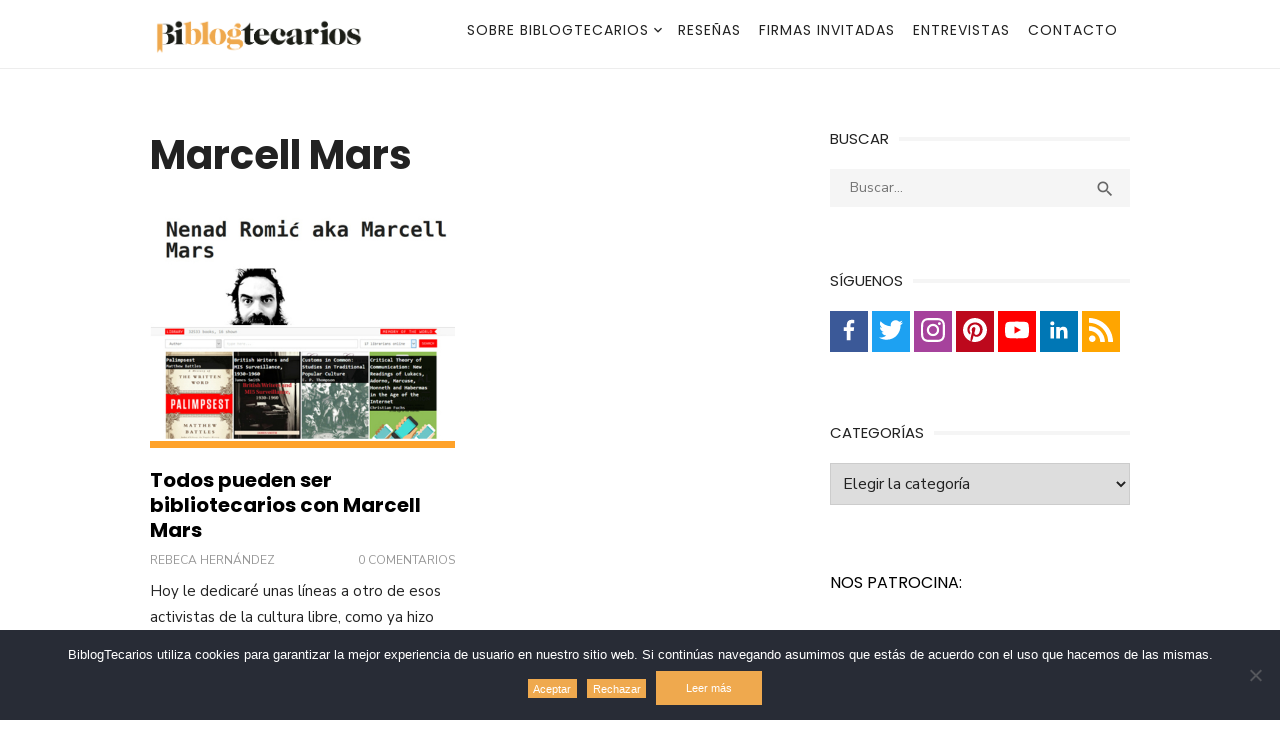

--- FILE ---
content_type: text/html; charset=UTF-8
request_url: https://www.biblogtecarios.es/tag/marcell-mars/
body_size: 18059
content:
<!DOCTYPE html>
<html lang="es">
<head>
	<meta charset="UTF-8">
	<meta name="viewport" content="width=device-width, initial-scale=1">
	<link rel="profile" href="http://gmpg.org/xfn/11">
		<meta name='robots' content='index, follow, max-image-preview:large, max-snippet:-1, max-video-preview:-1' />

	<!-- This site is optimized with the Yoast SEO plugin v26.7 - https://yoast.com/wordpress/plugins/seo/ -->
	<title>Marcell Mars Archives - BiblogTecarios</title>
	<link rel="canonical" href="https://www.biblogtecarios.es/tag/marcell-mars/" />
	<meta property="og:locale" content="es_ES" />
	<meta property="og:type" content="article" />
	<meta property="og:title" content="Marcell Mars Archives - BiblogTecarios" />
	<meta property="og:url" content="https://www.biblogtecarios.es/tag/marcell-mars/" />
	<meta property="og:site_name" content="BiblogTecarios" />
	<meta name="twitter:card" content="summary_large_image" />
	<meta name="twitter:site" content="@biblogtecarios" />
	<script type="application/ld+json" class="yoast-schema-graph">{"@context":"https://schema.org","@graph":[{"@type":"CollectionPage","@id":"https://www.biblogtecarios.es/tag/marcell-mars/","url":"https://www.biblogtecarios.es/tag/marcell-mars/","name":"Marcell Mars Archives - BiblogTecarios","isPartOf":{"@id":"https://www.biblogtecarios.es/#website"},"primaryImageOfPage":{"@id":"https://www.biblogtecarios.es/tag/marcell-mars/#primaryimage"},"image":{"@id":"https://www.biblogtecarios.es/tag/marcell-mars/#primaryimage"},"thumbnailUrl":"https://www.biblogtecarios.es/wp-content/uploads/2016/12/Mars-Library.jpg","breadcrumb":{"@id":"https://www.biblogtecarios.es/tag/marcell-mars/#breadcrumb"},"inLanguage":"es"},{"@type":"ImageObject","inLanguage":"es","@id":"https://www.biblogtecarios.es/tag/marcell-mars/#primaryimage","url":"https://www.biblogtecarios.es/wp-content/uploads/2016/12/Mars-Library.jpg","contentUrl":"https://www.biblogtecarios.es/wp-content/uploads/2016/12/Mars-Library.jpg","width":500,"height":378},{"@type":"BreadcrumbList","@id":"https://www.biblogtecarios.es/tag/marcell-mars/#breadcrumb","itemListElement":[{"@type":"ListItem","position":1,"name":"Portada","item":"https://www.biblogtecarios.es/"},{"@type":"ListItem","position":2,"name":"Marcell Mars"}]},{"@type":"WebSite","@id":"https://www.biblogtecarios.es/#website","url":"https://www.biblogtecarios.es/","name":"BiblogTecarios","description":"","publisher":{"@id":"https://www.biblogtecarios.es/#organization"},"potentialAction":[{"@type":"SearchAction","target":{"@type":"EntryPoint","urlTemplate":"https://www.biblogtecarios.es/?s={search_term_string}"},"query-input":{"@type":"PropertyValueSpecification","valueRequired":true,"valueName":"search_term_string"}}],"inLanguage":"es"},{"@type":"Organization","@id":"https://www.biblogtecarios.es/#organization","name":"BiblogTecarios","url":"https://www.biblogtecarios.es/","logo":{"@type":"ImageObject","inLanguage":"es","@id":"https://www.biblogtecarios.es/#/schema/logo/image/","url":"https://www.biblogtecarios.es/wp-content/uploads/2018/03/biblogtecarios.png","contentUrl":"https://www.biblogtecarios.es/wp-content/uploads/2018/03/biblogtecarios.png","width":449,"height":77,"caption":"BiblogTecarios"},"image":{"@id":"https://www.biblogtecarios.es/#/schema/logo/image/"},"sameAs":["https://www.facebook.com/BiblogTecarios","https://x.com/biblogtecarios","https://www.instagram.com/biblogtecarios/","https://www.linkedin.com/company/biblogtecarios","https://es.pinterest.com/biblogtecarios","https://www.youtube.com/user/BiblogTecarios"]}]}</script>
	<!-- / Yoast SEO plugin. -->


<link rel='dns-prefetch' href='//fonts.googleapis.com' />
<link href='https://fonts.gstatic.com' crossorigin rel='preconnect' />
<link rel="alternate" type="application/rss+xml" title="BiblogTecarios &raquo; Feed" href="https://www.biblogtecarios.es/feed/" />
<link rel="alternate" type="application/rss+xml" title="BiblogTecarios &raquo; Feed de los comentarios" href="https://www.biblogtecarios.es/comments/feed/" />
<link rel="alternate" type="application/rss+xml" title="BiblogTecarios &raquo; Etiqueta Marcell Mars del feed" href="https://www.biblogtecarios.es/tag/marcell-mars/feed/" />
		<!-- This site uses the Google Analytics by MonsterInsights plugin v9.10.1 - Using Analytics tracking - https://www.monsterinsights.com/ -->
							<script src="//www.googletagmanager.com/gtag/js?id=G-PHJY9S92FH"  data-cfasync="false" data-wpfc-render="false" type="text/javascript" async></script>
			<script data-cfasync="false" data-wpfc-render="false" type="text/javascript">
				var mi_version = '9.10.1';
				var mi_track_user = true;
				var mi_no_track_reason = '';
								var MonsterInsightsDefaultLocations = {"page_location":"https:\/\/www.biblogtecarios.es\/tag\/marcell-mars\/"};
								if ( typeof MonsterInsightsPrivacyGuardFilter === 'function' ) {
					var MonsterInsightsLocations = (typeof MonsterInsightsExcludeQuery === 'object') ? MonsterInsightsPrivacyGuardFilter( MonsterInsightsExcludeQuery ) : MonsterInsightsPrivacyGuardFilter( MonsterInsightsDefaultLocations );
				} else {
					var MonsterInsightsLocations = (typeof MonsterInsightsExcludeQuery === 'object') ? MonsterInsightsExcludeQuery : MonsterInsightsDefaultLocations;
				}

								var disableStrs = [
										'ga-disable-G-PHJY9S92FH',
									];

				/* Function to detect opted out users */
				function __gtagTrackerIsOptedOut() {
					for (var index = 0; index < disableStrs.length; index++) {
						if (document.cookie.indexOf(disableStrs[index] + '=true') > -1) {
							return true;
						}
					}

					return false;
				}

				/* Disable tracking if the opt-out cookie exists. */
				if (__gtagTrackerIsOptedOut()) {
					for (var index = 0; index < disableStrs.length; index++) {
						window[disableStrs[index]] = true;
					}
				}

				/* Opt-out function */
				function __gtagTrackerOptout() {
					for (var index = 0; index < disableStrs.length; index++) {
						document.cookie = disableStrs[index] + '=true; expires=Thu, 31 Dec 2099 23:59:59 UTC; path=/';
						window[disableStrs[index]] = true;
					}
				}

				if ('undefined' === typeof gaOptout) {
					function gaOptout() {
						__gtagTrackerOptout();
					}
				}
								window.dataLayer = window.dataLayer || [];

				window.MonsterInsightsDualTracker = {
					helpers: {},
					trackers: {},
				};
				if (mi_track_user) {
					function __gtagDataLayer() {
						dataLayer.push(arguments);
					}

					function __gtagTracker(type, name, parameters) {
						if (!parameters) {
							parameters = {};
						}

						if (parameters.send_to) {
							__gtagDataLayer.apply(null, arguments);
							return;
						}

						if (type === 'event') {
														parameters.send_to = monsterinsights_frontend.v4_id;
							var hookName = name;
							if (typeof parameters['event_category'] !== 'undefined') {
								hookName = parameters['event_category'] + ':' + name;
							}

							if (typeof MonsterInsightsDualTracker.trackers[hookName] !== 'undefined') {
								MonsterInsightsDualTracker.trackers[hookName](parameters);
							} else {
								__gtagDataLayer('event', name, parameters);
							}
							
						} else {
							__gtagDataLayer.apply(null, arguments);
						}
					}

					__gtagTracker('js', new Date());
					__gtagTracker('set', {
						'developer_id.dZGIzZG': true,
											});
					if ( MonsterInsightsLocations.page_location ) {
						__gtagTracker('set', MonsterInsightsLocations);
					}
										__gtagTracker('config', 'G-PHJY9S92FH', {"forceSSL":"true"} );
										window.gtag = __gtagTracker;										(function () {
						/* https://developers.google.com/analytics/devguides/collection/analyticsjs/ */
						/* ga and __gaTracker compatibility shim. */
						var noopfn = function () {
							return null;
						};
						var newtracker = function () {
							return new Tracker();
						};
						var Tracker = function () {
							return null;
						};
						var p = Tracker.prototype;
						p.get = noopfn;
						p.set = noopfn;
						p.send = function () {
							var args = Array.prototype.slice.call(arguments);
							args.unshift('send');
							__gaTracker.apply(null, args);
						};
						var __gaTracker = function () {
							var len = arguments.length;
							if (len === 0) {
								return;
							}
							var f = arguments[len - 1];
							if (typeof f !== 'object' || f === null || typeof f.hitCallback !== 'function') {
								if ('send' === arguments[0]) {
									var hitConverted, hitObject = false, action;
									if ('event' === arguments[1]) {
										if ('undefined' !== typeof arguments[3]) {
											hitObject = {
												'eventAction': arguments[3],
												'eventCategory': arguments[2],
												'eventLabel': arguments[4],
												'value': arguments[5] ? arguments[5] : 1,
											}
										}
									}
									if ('pageview' === arguments[1]) {
										if ('undefined' !== typeof arguments[2]) {
											hitObject = {
												'eventAction': 'page_view',
												'page_path': arguments[2],
											}
										}
									}
									if (typeof arguments[2] === 'object') {
										hitObject = arguments[2];
									}
									if (typeof arguments[5] === 'object') {
										Object.assign(hitObject, arguments[5]);
									}
									if ('undefined' !== typeof arguments[1].hitType) {
										hitObject = arguments[1];
										if ('pageview' === hitObject.hitType) {
											hitObject.eventAction = 'page_view';
										}
									}
									if (hitObject) {
										action = 'timing' === arguments[1].hitType ? 'timing_complete' : hitObject.eventAction;
										hitConverted = mapArgs(hitObject);
										__gtagTracker('event', action, hitConverted);
									}
								}
								return;
							}

							function mapArgs(args) {
								var arg, hit = {};
								var gaMap = {
									'eventCategory': 'event_category',
									'eventAction': 'event_action',
									'eventLabel': 'event_label',
									'eventValue': 'event_value',
									'nonInteraction': 'non_interaction',
									'timingCategory': 'event_category',
									'timingVar': 'name',
									'timingValue': 'value',
									'timingLabel': 'event_label',
									'page': 'page_path',
									'location': 'page_location',
									'title': 'page_title',
									'referrer' : 'page_referrer',
								};
								for (arg in args) {
																		if (!(!args.hasOwnProperty(arg) || !gaMap.hasOwnProperty(arg))) {
										hit[gaMap[arg]] = args[arg];
									} else {
										hit[arg] = args[arg];
									}
								}
								return hit;
							}

							try {
								f.hitCallback();
							} catch (ex) {
							}
						};
						__gaTracker.create = newtracker;
						__gaTracker.getByName = newtracker;
						__gaTracker.getAll = function () {
							return [];
						};
						__gaTracker.remove = noopfn;
						__gaTracker.loaded = true;
						window['__gaTracker'] = __gaTracker;
					})();
									} else {
										console.log("");
					(function () {
						function __gtagTracker() {
							return null;
						}

						window['__gtagTracker'] = __gtagTracker;
						window['gtag'] = __gtagTracker;
					})();
									}
			</script>
							<!-- / Google Analytics by MonsterInsights -->
		<style id='wp-img-auto-sizes-contain-inline-css' type='text/css'>
img:is([sizes=auto i],[sizes^="auto," i]){contain-intrinsic-size:3000px 1500px}
/*# sourceURL=wp-img-auto-sizes-contain-inline-css */
</style>
<style id='wp-emoji-styles-inline-css' type='text/css'>

	img.wp-smiley, img.emoji {
		display: inline !important;
		border: none !important;
		box-shadow: none !important;
		height: 1em !important;
		width: 1em !important;
		margin: 0 0.07em !important;
		vertical-align: -0.1em !important;
		background: none !important;
		padding: 0 !important;
	}
/*# sourceURL=wp-emoji-styles-inline-css */
</style>
<style id='wp-block-library-inline-css' type='text/css'>
:root{--wp-block-synced-color:#7a00df;--wp-block-synced-color--rgb:122,0,223;--wp-bound-block-color:var(--wp-block-synced-color);--wp-editor-canvas-background:#ddd;--wp-admin-theme-color:#007cba;--wp-admin-theme-color--rgb:0,124,186;--wp-admin-theme-color-darker-10:#006ba1;--wp-admin-theme-color-darker-10--rgb:0,107,160.5;--wp-admin-theme-color-darker-20:#005a87;--wp-admin-theme-color-darker-20--rgb:0,90,135;--wp-admin-border-width-focus:2px}@media (min-resolution:192dpi){:root{--wp-admin-border-width-focus:1.5px}}.wp-element-button{cursor:pointer}:root .has-very-light-gray-background-color{background-color:#eee}:root .has-very-dark-gray-background-color{background-color:#313131}:root .has-very-light-gray-color{color:#eee}:root .has-very-dark-gray-color{color:#313131}:root .has-vivid-green-cyan-to-vivid-cyan-blue-gradient-background{background:linear-gradient(135deg,#00d084,#0693e3)}:root .has-purple-crush-gradient-background{background:linear-gradient(135deg,#34e2e4,#4721fb 50%,#ab1dfe)}:root .has-hazy-dawn-gradient-background{background:linear-gradient(135deg,#faaca8,#dad0ec)}:root .has-subdued-olive-gradient-background{background:linear-gradient(135deg,#fafae1,#67a671)}:root .has-atomic-cream-gradient-background{background:linear-gradient(135deg,#fdd79a,#004a59)}:root .has-nightshade-gradient-background{background:linear-gradient(135deg,#330968,#31cdcf)}:root .has-midnight-gradient-background{background:linear-gradient(135deg,#020381,#2874fc)}:root{--wp--preset--font-size--normal:16px;--wp--preset--font-size--huge:42px}.has-regular-font-size{font-size:1em}.has-larger-font-size{font-size:2.625em}.has-normal-font-size{font-size:var(--wp--preset--font-size--normal)}.has-huge-font-size{font-size:var(--wp--preset--font-size--huge)}.has-text-align-center{text-align:center}.has-text-align-left{text-align:left}.has-text-align-right{text-align:right}.has-fit-text{white-space:nowrap!important}#end-resizable-editor-section{display:none}.aligncenter{clear:both}.items-justified-left{justify-content:flex-start}.items-justified-center{justify-content:center}.items-justified-right{justify-content:flex-end}.items-justified-space-between{justify-content:space-between}.screen-reader-text{border:0;clip-path:inset(50%);height:1px;margin:-1px;overflow:hidden;padding:0;position:absolute;width:1px;word-wrap:normal!important}.screen-reader-text:focus{background-color:#ddd;clip-path:none;color:#444;display:block;font-size:1em;height:auto;left:5px;line-height:normal;padding:15px 23px 14px;text-decoration:none;top:5px;width:auto;z-index:100000}html :where(.has-border-color){border-style:solid}html :where([style*=border-top-color]){border-top-style:solid}html :where([style*=border-right-color]){border-right-style:solid}html :where([style*=border-bottom-color]){border-bottom-style:solid}html :where([style*=border-left-color]){border-left-style:solid}html :where([style*=border-width]){border-style:solid}html :where([style*=border-top-width]){border-top-style:solid}html :where([style*=border-right-width]){border-right-style:solid}html :where([style*=border-bottom-width]){border-bottom-style:solid}html :where([style*=border-left-width]){border-left-style:solid}html :where(img[class*=wp-image-]){height:auto;max-width:100%}:where(figure){margin:0 0 1em}html :where(.is-position-sticky){--wp-admin--admin-bar--position-offset:var(--wp-admin--admin-bar--height,0px)}@media screen and (max-width:600px){html :where(.is-position-sticky){--wp-admin--admin-bar--position-offset:0px}}

/*# sourceURL=wp-block-library-inline-css */
</style><style id='wp-block-heading-inline-css' type='text/css'>
h1:where(.wp-block-heading).has-background,h2:where(.wp-block-heading).has-background,h3:where(.wp-block-heading).has-background,h4:where(.wp-block-heading).has-background,h5:where(.wp-block-heading).has-background,h6:where(.wp-block-heading).has-background{padding:1.25em 2.375em}h1.has-text-align-left[style*=writing-mode]:where([style*=vertical-lr]),h1.has-text-align-right[style*=writing-mode]:where([style*=vertical-rl]),h2.has-text-align-left[style*=writing-mode]:where([style*=vertical-lr]),h2.has-text-align-right[style*=writing-mode]:where([style*=vertical-rl]),h3.has-text-align-left[style*=writing-mode]:where([style*=vertical-lr]),h3.has-text-align-right[style*=writing-mode]:where([style*=vertical-rl]),h4.has-text-align-left[style*=writing-mode]:where([style*=vertical-lr]),h4.has-text-align-right[style*=writing-mode]:where([style*=vertical-rl]),h5.has-text-align-left[style*=writing-mode]:where([style*=vertical-lr]),h5.has-text-align-right[style*=writing-mode]:where([style*=vertical-rl]),h6.has-text-align-left[style*=writing-mode]:where([style*=vertical-lr]),h6.has-text-align-right[style*=writing-mode]:where([style*=vertical-rl]){rotate:180deg}
/*# sourceURL=https://www.biblogtecarios.es/wp-includes/blocks/heading/style.min.css */
</style>
<style id='global-styles-inline-css' type='text/css'>
:root{--wp--preset--aspect-ratio--square: 1;--wp--preset--aspect-ratio--4-3: 4/3;--wp--preset--aspect-ratio--3-4: 3/4;--wp--preset--aspect-ratio--3-2: 3/2;--wp--preset--aspect-ratio--2-3: 2/3;--wp--preset--aspect-ratio--16-9: 16/9;--wp--preset--aspect-ratio--9-16: 9/16;--wp--preset--color--black: #000000;--wp--preset--color--cyan-bluish-gray: #abb8c3;--wp--preset--color--white: #ffffff;--wp--preset--color--pale-pink: #f78da7;--wp--preset--color--vivid-red: #cf2e2e;--wp--preset--color--luminous-vivid-orange: #ff6900;--wp--preset--color--luminous-vivid-amber: #fcb900;--wp--preset--color--light-green-cyan: #7bdcb5;--wp--preset--color--vivid-green-cyan: #00d084;--wp--preset--color--pale-cyan-blue: #8ed1fc;--wp--preset--color--vivid-cyan-blue: #0693e3;--wp--preset--color--vivid-purple: #9b51e0;--wp--preset--color--dark-gray: #222222;--wp--preset--color--medium-gray: #444444;--wp--preset--color--light-gray: #888888;--wp--preset--color--accent: #ef9826;--wp--preset--gradient--vivid-cyan-blue-to-vivid-purple: linear-gradient(135deg,rgb(6,147,227) 0%,rgb(155,81,224) 100%);--wp--preset--gradient--light-green-cyan-to-vivid-green-cyan: linear-gradient(135deg,rgb(122,220,180) 0%,rgb(0,208,130) 100%);--wp--preset--gradient--luminous-vivid-amber-to-luminous-vivid-orange: linear-gradient(135deg,rgb(252,185,0) 0%,rgb(255,105,0) 100%);--wp--preset--gradient--luminous-vivid-orange-to-vivid-red: linear-gradient(135deg,rgb(255,105,0) 0%,rgb(207,46,46) 100%);--wp--preset--gradient--very-light-gray-to-cyan-bluish-gray: linear-gradient(135deg,rgb(238,238,238) 0%,rgb(169,184,195) 100%);--wp--preset--gradient--cool-to-warm-spectrum: linear-gradient(135deg,rgb(74,234,220) 0%,rgb(151,120,209) 20%,rgb(207,42,186) 40%,rgb(238,44,130) 60%,rgb(251,105,98) 80%,rgb(254,248,76) 100%);--wp--preset--gradient--blush-light-purple: linear-gradient(135deg,rgb(255,206,236) 0%,rgb(152,150,240) 100%);--wp--preset--gradient--blush-bordeaux: linear-gradient(135deg,rgb(254,205,165) 0%,rgb(254,45,45) 50%,rgb(107,0,62) 100%);--wp--preset--gradient--luminous-dusk: linear-gradient(135deg,rgb(255,203,112) 0%,rgb(199,81,192) 50%,rgb(65,88,208) 100%);--wp--preset--gradient--pale-ocean: linear-gradient(135deg,rgb(255,245,203) 0%,rgb(182,227,212) 50%,rgb(51,167,181) 100%);--wp--preset--gradient--electric-grass: linear-gradient(135deg,rgb(202,248,128) 0%,rgb(113,206,126) 100%);--wp--preset--gradient--midnight: linear-gradient(135deg,rgb(2,3,129) 0%,rgb(40,116,252) 100%);--wp--preset--font-size--small: 14px;--wp--preset--font-size--medium: 18px;--wp--preset--font-size--large: 20px;--wp--preset--font-size--x-large: 32px;--wp--preset--font-size--normal: 16px;--wp--preset--font-size--larger: 24px;--wp--preset--font-size--huge: 48px;--wp--preset--spacing--20: 0.44rem;--wp--preset--spacing--30: 0.67rem;--wp--preset--spacing--40: 1rem;--wp--preset--spacing--50: 1.5rem;--wp--preset--spacing--60: 2.25rem;--wp--preset--spacing--70: 3.38rem;--wp--preset--spacing--80: 5.06rem;--wp--preset--shadow--natural: 6px 6px 9px rgba(0, 0, 0, 0.2);--wp--preset--shadow--deep: 12px 12px 50px rgba(0, 0, 0, 0.4);--wp--preset--shadow--sharp: 6px 6px 0px rgba(0, 0, 0, 0.2);--wp--preset--shadow--outlined: 6px 6px 0px -3px rgb(255, 255, 255), 6px 6px rgb(0, 0, 0);--wp--preset--shadow--crisp: 6px 6px 0px rgb(0, 0, 0);}:root { --wp--style--global--content-size: 760px;--wp--style--global--wide-size: 1160px; }:where(body) { margin: 0; }.wp-site-blocks > .alignleft { float: left; margin-right: 2em; }.wp-site-blocks > .alignright { float: right; margin-left: 2em; }.wp-site-blocks > .aligncenter { justify-content: center; margin-left: auto; margin-right: auto; }:where(.wp-site-blocks) > * { margin-block-start: 20px; margin-block-end: 0; }:where(.wp-site-blocks) > :first-child { margin-block-start: 0; }:where(.wp-site-blocks) > :last-child { margin-block-end: 0; }:root { --wp--style--block-gap: 20px; }:root :where(.is-layout-flow) > :first-child{margin-block-start: 0;}:root :where(.is-layout-flow) > :last-child{margin-block-end: 0;}:root :where(.is-layout-flow) > *{margin-block-start: 20px;margin-block-end: 0;}:root :where(.is-layout-constrained) > :first-child{margin-block-start: 0;}:root :where(.is-layout-constrained) > :last-child{margin-block-end: 0;}:root :where(.is-layout-constrained) > *{margin-block-start: 20px;margin-block-end: 0;}:root :where(.is-layout-flex){gap: 20px;}:root :where(.is-layout-grid){gap: 20px;}.is-layout-flow > .alignleft{float: left;margin-inline-start: 0;margin-inline-end: 2em;}.is-layout-flow > .alignright{float: right;margin-inline-start: 2em;margin-inline-end: 0;}.is-layout-flow > .aligncenter{margin-left: auto !important;margin-right: auto !important;}.is-layout-constrained > .alignleft{float: left;margin-inline-start: 0;margin-inline-end: 2em;}.is-layout-constrained > .alignright{float: right;margin-inline-start: 2em;margin-inline-end: 0;}.is-layout-constrained > .aligncenter{margin-left: auto !important;margin-right: auto !important;}.is-layout-constrained > :where(:not(.alignleft):not(.alignright):not(.alignfull)){max-width: var(--wp--style--global--content-size);margin-left: auto !important;margin-right: auto !important;}.is-layout-constrained > .alignwide{max-width: var(--wp--style--global--wide-size);}body .is-layout-flex{display: flex;}.is-layout-flex{flex-wrap: wrap;align-items: center;}.is-layout-flex > :is(*, div){margin: 0;}body .is-layout-grid{display: grid;}.is-layout-grid > :is(*, div){margin: 0;}body{color: #222;font-family: Nunito Sans, -apple-system, BlinkMacSystemFont, Segoe UI, Roboto, Oxygen-Sans, Ubuntu, Cantarell, Helvetica Neue, sans-serif;font-size: 18px;line-height: 1.75;padding-top: 0px;padding-right: 0px;padding-bottom: 0px;padding-left: 0px;}a:where(:not(.wp-element-button)){text-decoration: underline;}h1, h2, h3, h4, h5, h6{color: #000;font-family: Poppins, -apple-system, BlinkMacSystemFont, Segoe UI, Roboto, Oxygen-Sans, Ubuntu, Cantarell, Helvetica Neue, sans-serif;}:root :where(.wp-element-button, .wp-block-button__link){background-color: #222;border-radius: 128px;border-width: 0;color: #fff;font-family: inherit;font-size: inherit;font-style: inherit;font-weight: inherit;letter-spacing: inherit;line-height: inherit;padding-top: 6px;padding-right: 20px;padding-bottom: 6px;padding-left: 20px;text-decoration: none;text-transform: inherit;}.has-black-color{color: var(--wp--preset--color--black) !important;}.has-cyan-bluish-gray-color{color: var(--wp--preset--color--cyan-bluish-gray) !important;}.has-white-color{color: var(--wp--preset--color--white) !important;}.has-pale-pink-color{color: var(--wp--preset--color--pale-pink) !important;}.has-vivid-red-color{color: var(--wp--preset--color--vivid-red) !important;}.has-luminous-vivid-orange-color{color: var(--wp--preset--color--luminous-vivid-orange) !important;}.has-luminous-vivid-amber-color{color: var(--wp--preset--color--luminous-vivid-amber) !important;}.has-light-green-cyan-color{color: var(--wp--preset--color--light-green-cyan) !important;}.has-vivid-green-cyan-color{color: var(--wp--preset--color--vivid-green-cyan) !important;}.has-pale-cyan-blue-color{color: var(--wp--preset--color--pale-cyan-blue) !important;}.has-vivid-cyan-blue-color{color: var(--wp--preset--color--vivid-cyan-blue) !important;}.has-vivid-purple-color{color: var(--wp--preset--color--vivid-purple) !important;}.has-dark-gray-color{color: var(--wp--preset--color--dark-gray) !important;}.has-medium-gray-color{color: var(--wp--preset--color--medium-gray) !important;}.has-light-gray-color{color: var(--wp--preset--color--light-gray) !important;}.has-accent-color{color: var(--wp--preset--color--accent) !important;}.has-black-background-color{background-color: var(--wp--preset--color--black) !important;}.has-cyan-bluish-gray-background-color{background-color: var(--wp--preset--color--cyan-bluish-gray) !important;}.has-white-background-color{background-color: var(--wp--preset--color--white) !important;}.has-pale-pink-background-color{background-color: var(--wp--preset--color--pale-pink) !important;}.has-vivid-red-background-color{background-color: var(--wp--preset--color--vivid-red) !important;}.has-luminous-vivid-orange-background-color{background-color: var(--wp--preset--color--luminous-vivid-orange) !important;}.has-luminous-vivid-amber-background-color{background-color: var(--wp--preset--color--luminous-vivid-amber) !important;}.has-light-green-cyan-background-color{background-color: var(--wp--preset--color--light-green-cyan) !important;}.has-vivid-green-cyan-background-color{background-color: var(--wp--preset--color--vivid-green-cyan) !important;}.has-pale-cyan-blue-background-color{background-color: var(--wp--preset--color--pale-cyan-blue) !important;}.has-vivid-cyan-blue-background-color{background-color: var(--wp--preset--color--vivid-cyan-blue) !important;}.has-vivid-purple-background-color{background-color: var(--wp--preset--color--vivid-purple) !important;}.has-dark-gray-background-color{background-color: var(--wp--preset--color--dark-gray) !important;}.has-medium-gray-background-color{background-color: var(--wp--preset--color--medium-gray) !important;}.has-light-gray-background-color{background-color: var(--wp--preset--color--light-gray) !important;}.has-accent-background-color{background-color: var(--wp--preset--color--accent) !important;}.has-black-border-color{border-color: var(--wp--preset--color--black) !important;}.has-cyan-bluish-gray-border-color{border-color: var(--wp--preset--color--cyan-bluish-gray) !important;}.has-white-border-color{border-color: var(--wp--preset--color--white) !important;}.has-pale-pink-border-color{border-color: var(--wp--preset--color--pale-pink) !important;}.has-vivid-red-border-color{border-color: var(--wp--preset--color--vivid-red) !important;}.has-luminous-vivid-orange-border-color{border-color: var(--wp--preset--color--luminous-vivid-orange) !important;}.has-luminous-vivid-amber-border-color{border-color: var(--wp--preset--color--luminous-vivid-amber) !important;}.has-light-green-cyan-border-color{border-color: var(--wp--preset--color--light-green-cyan) !important;}.has-vivid-green-cyan-border-color{border-color: var(--wp--preset--color--vivid-green-cyan) !important;}.has-pale-cyan-blue-border-color{border-color: var(--wp--preset--color--pale-cyan-blue) !important;}.has-vivid-cyan-blue-border-color{border-color: var(--wp--preset--color--vivid-cyan-blue) !important;}.has-vivid-purple-border-color{border-color: var(--wp--preset--color--vivid-purple) !important;}.has-dark-gray-border-color{border-color: var(--wp--preset--color--dark-gray) !important;}.has-medium-gray-border-color{border-color: var(--wp--preset--color--medium-gray) !important;}.has-light-gray-border-color{border-color: var(--wp--preset--color--light-gray) !important;}.has-accent-border-color{border-color: var(--wp--preset--color--accent) !important;}.has-vivid-cyan-blue-to-vivid-purple-gradient-background{background: var(--wp--preset--gradient--vivid-cyan-blue-to-vivid-purple) !important;}.has-light-green-cyan-to-vivid-green-cyan-gradient-background{background: var(--wp--preset--gradient--light-green-cyan-to-vivid-green-cyan) !important;}.has-luminous-vivid-amber-to-luminous-vivid-orange-gradient-background{background: var(--wp--preset--gradient--luminous-vivid-amber-to-luminous-vivid-orange) !important;}.has-luminous-vivid-orange-to-vivid-red-gradient-background{background: var(--wp--preset--gradient--luminous-vivid-orange-to-vivid-red) !important;}.has-very-light-gray-to-cyan-bluish-gray-gradient-background{background: var(--wp--preset--gradient--very-light-gray-to-cyan-bluish-gray) !important;}.has-cool-to-warm-spectrum-gradient-background{background: var(--wp--preset--gradient--cool-to-warm-spectrum) !important;}.has-blush-light-purple-gradient-background{background: var(--wp--preset--gradient--blush-light-purple) !important;}.has-blush-bordeaux-gradient-background{background: var(--wp--preset--gradient--blush-bordeaux) !important;}.has-luminous-dusk-gradient-background{background: var(--wp--preset--gradient--luminous-dusk) !important;}.has-pale-ocean-gradient-background{background: var(--wp--preset--gradient--pale-ocean) !important;}.has-electric-grass-gradient-background{background: var(--wp--preset--gradient--electric-grass) !important;}.has-midnight-gradient-background{background: var(--wp--preset--gradient--midnight) !important;}.has-small-font-size{font-size: var(--wp--preset--font-size--small) !important;}.has-medium-font-size{font-size: var(--wp--preset--font-size--medium) !important;}.has-large-font-size{font-size: var(--wp--preset--font-size--large) !important;}.has-x-large-font-size{font-size: var(--wp--preset--font-size--x-large) !important;}.has-normal-font-size{font-size: var(--wp--preset--font-size--normal) !important;}.has-larger-font-size{font-size: var(--wp--preset--font-size--larger) !important;}.has-huge-font-size{font-size: var(--wp--preset--font-size--huge) !important;}
/*# sourceURL=global-styles-inline-css */
</style>

<link rel='stylesheet' id='avatar-manager-css' href='https://www.biblogtecarios.es/wp-content/plugins/avatar-manager/assets/css/avatar-manager.min.css?ver=1.2.1' type='text/css' media='all' />
<style id='glossa-social-share-inline-css' type='text/css'>
.glossa-social-share_description {
    display: inline-block;
    vertical-align: middle;
    padding-right: 1em;
    line-height: 1;
    font-weight: bold;
}

.glossa-social-share_link {
    display: inline-block;
    vertical-align: middle;
    padding: 0.3275em;
    line-height: 1;
    background-color: #bbb;
    color: #fff;
    text-decoration: none;
    transition: 0.25s background-color ease-in-out;
}

.glossa-social-share_link:hover {
    color: #fff;
    transition: 0.5s background-color ease-in-out;
}

.glossa-social-share_icon {
    width: 28px;
    height: 28px;
    fill: #fff;
}

        .glossa-social-share_link--facebook:hover {
    background-color: #3b5998;
}

        .glossa-social-share_link--twitter:hover {
    background-color: #1da1f2;
}

        .glossa-social-share_link--google_plus:hover {
    background-color: #dc4a38;
}

        .glossa-social-share_link--linked_in:hover {
    background-color: #0077b5;
}

        
/*# sourceURL=glossa-social-share-inline-css */
</style>
<link rel='stylesheet' id='contact-form-7-css' href='https://www.biblogtecarios.es/wp-content/plugins/contact-form-7/includes/css/styles.css?ver=6.1.4' type='text/css' media='all' />
<link rel='stylesheet' id='cookie-notice-front-css' href='https://www.biblogtecarios.es/wp-content/plugins/cookie-notice/css/front.min.css?ver=2.5.10' type='text/css' media='all' />
<link rel='stylesheet' id='type-fonts-css' href='https://fonts.googleapis.com/css?family=Nunito+Sans%3A400%2C700%2C300%2C400italic%2C700italic%7CPoppins%3A400%2C700&#038;subset=latin%2Clatin-ext&#038;display=swap' type='text/css' media='all' />
<link rel='stylesheet' id='type-material-icons-css' href='https://fonts.googleapis.com/icon?family=Material+Icons&#038;display=swap' type='text/css' media='all' />
<link rel='stylesheet' id='type-style-css' href='https://www.biblogtecarios.es/wp-content/themes/biblogtecarios/style.css?ver=1.0.4' type='text/css' media='all' />
<style id='type-style-inline-css' type='text/css'>

	.site-logo {max-width: none;}
	.site-logo .custom-logo-link {
		display: inline-block;
		line-height: 1;
	}
		.site-logo .custom-logo-link {max-width: 224px;}
		@media screen and (min-width: 720px) {
		.site-logo .custom-logo-link {max-width: 224px;}
		}.header-image {padding-top: 20px;padding-bottom: 20px;}
		a, a:hover, .site-info a:hover, .entry-content .has-accent-color,
		.site-credits a:hover, .widget a:hover, .widget-area ul li a:hover, .comment-metadata a:hover, .entry-header .comments-link a:hover,
		.site-title a:hover, .entry-title a:hover, .category-title a:hover, .entry-footer .material-icons, .posts-navigation a:hover, .large-post .read-more,
		.main-navigation li:hover > a, .main-navigation li:focus > a,
		.main-navigation .current_page_item > a, .main-navigation .current-menu-item > a,
		.dropdown-toggle:hover, .dropdown-toggle:focus, .site-footer .col-12 #sb_instagram .sbi_follow_btn a:hover {
		color: #ef9826;
		}
		button, input[type='button'], input[type='reset'], input[type='submit'], .entry-content .has-accent-background-color,
		.large-post .read-more:hover, .sidebar .widget_tag_cloud a:hover, .reply a:hover, .main-navigation > ul > li.current-menu-item:before {
		background-color: #ef9826;
		}
		blockquote {border-left-color: #ef9826;}
		.large-post .read-more, .reply a, .posts-loop .entry-thumbnail:hover img, .list-vertical .entry-thumbnail:hover {
		border-color: #ef9826;
		}
		.format-audio .entry-thumbnail:after, .format-gallery .entry-thumbnail:after, .format-image .entry-thumbnail:after, .format-quote .entry-thumbnail:after, .format-video .entry-thumbnail:after {
		border-top-color: #ef9826;
		}
			button, input[type='button'], input[type='reset'], input[type='submit'], .large-post .read-more:hover, .sidebar .widget_tag_cloud a:hover, .reply a:hover,
			.format-audio .entry-thumbnail:before, .format-gallery .entry-thumbnail:before, .format-image .entry-thumbnail:before, .format-quote .entry-thumbnail:before, .format-video .entry-thumbnail:before {
			color: rgba(0,0,0,.7);
			}
		@media screen and (min-width: 960px) {
		.main-navigation > ul > li > a {color: #444444;}
		}
		@media screen and (min-width: 960px) {
		.social-menu a, .social-menu a[href]:hover {color: #444444;}
		.has-header-image .header-image .social-menu a {background-color: #444444;}
		.social-menu a[href]:hover {opacity: .7;}
		}
		@media screen and (min-width: 960px) {
		.top-search-button {color: #444444;}
		.top-search-button:hover {opacity: .7;}
		}.site-footer .widget-area {background-color: #444444;}
/*# sourceURL=type-style-inline-css */
</style>
<link rel='stylesheet' id='type-social-icons-css' href='https://www.biblogtecarios.es/wp-content/themes/type/assets/css/social-icons.css?ver=1.0.0' type='text/css' media='all' />
<link rel='stylesheet' id='type-styles-css' href='https://www.biblogtecarios.es/wp-content/themes/type/style.css?ver=1.0.4' type='text/css' media='all' />
<link rel='stylesheet' id='biblogtecarios-styles-css' href='https://www.biblogtecarios.es/wp-content/themes/biblogtecarios/style.css?ver=1.0.4' type='text/css' media='all' />
<script type="text/javascript" src="https://www.biblogtecarios.es/wp-includes/js/jquery/jquery.min.js?ver=3.7.1" id="jquery-core-js"></script>
<script type="text/javascript" src="https://www.biblogtecarios.es/wp-includes/js/jquery/jquery-migrate.min.js?ver=3.4.1" id="jquery-migrate-js"></script>
<script type="text/javascript" id="jquery-migrate-js-after">
/* <![CDATA[ */
            document.addEventListener( "DOMContentLoaded", function( event ) {

                var glossaShareButtons = document.getElementsByClassName( "glossa-social-share_link" );
                console.log( glossaShareButtons )

                for ( var i = 1; i < glossaShareButtons.length; i ++ ) {
                    glossaShareButtons[i].addEventListener( "click", glossaSharePopup, false );
                }

                function glossaSharePopup() {
                    var popup = window.open(
                        this.href,
                        "glossa-social-share",
                        "location=no,menubar=no,toolbar=no,personalbar=no,status=no,scrollbars=yes,resizable=yes"
                    );

                    return false;
                }

            });
        
//# sourceURL=jquery-migrate-js-after
/* ]]> */
</script>
<script type="text/javascript" src="https://www.biblogtecarios.es/wp-content/plugins/google-analytics-for-wordpress/assets/js/frontend-gtag.min.js?ver=9.10.1" id="monsterinsights-frontend-script-js" async="async" data-wp-strategy="async"></script>
<script data-cfasync="false" data-wpfc-render="false" type="text/javascript" id='monsterinsights-frontend-script-js-extra'>/* <![CDATA[ */
var monsterinsights_frontend = {"js_events_tracking":"true","download_extensions":"doc,pdf,ppt,zip,xls,docx,pptx,xlsx","inbound_paths":"[]","home_url":"https:\/\/www.biblogtecarios.es","hash_tracking":"false","v4_id":"G-PHJY9S92FH"};/* ]]> */
</script>
<script type="text/javascript" src="https://www.biblogtecarios.es/wp-content/plugins/avatar-manager/assets/js/avatar-manager.min.js?ver=1.2.1" id="avatar-manager-js"></script>
<link rel="https://api.w.org/" href="https://www.biblogtecarios.es/wp-json/" /><link rel="alternate" title="JSON" type="application/json" href="https://www.biblogtecarios.es/wp-json/wp/v2/tags/2367" /><link rel="EditURI" type="application/rsd+xml" title="RSD" href="https://www.biblogtecarios.es/xmlrpc.php?rsd" />
<meta name="generator" content="WordPress 6.9" />
<script type="text/javascript">
	window._se_plugin_version = '8.1.9';
</script>
	<style type="text/css">
			.site-title a, .site-title a:hover {
			color: #444444;
		}
		</style>
	<link rel="icon" href="https://www.biblogtecarios.es/wp-content/uploads/2018/03/cropped-biblogteacios-icon-150x150.png" sizes="32x32" />
<link rel="icon" href="https://www.biblogtecarios.es/wp-content/uploads/2018/03/cropped-biblogteacios-icon-300x300.png" sizes="192x192" />
<link rel="apple-touch-icon" href="https://www.biblogtecarios.es/wp-content/uploads/2018/03/cropped-biblogteacios-icon-300x300.png" />
<meta name="msapplication-TileImage" content="https://www.biblogtecarios.es/wp-content/uploads/2018/03/cropped-biblogteacios-icon-300x300.png" />
<style id='glossa-social-networks-links-inline-css' type='text/css'>
.glossa-social-networks-links_item  {
    display: inline-block;
    vertical-align: middle;
    padding: 0.5em;
    margin-bottom: 0.5em;
    line-height: 1;
    font-weight: bold;
    background-color: #bbb;
    color: #fff;
    text-decoration: none;
    transition: 0.25s background-color ease-in-out;
}

.glossa-social-networks-links_item:hover {
    transition: 0.5s background-color ease-in-out;
}

.glossa-social-networks-links_description {
    display: inline-block;
    vertical-align: middle;
    padding-right: 1em;
    line-height: 1;
    font-weight: bold;
}

.glossa-social-networks-links_icon {
    width: 24px;
    height: 24px;
    fill: #fff;
    transition: 0.25s fill ease-in-out;
}

.glossa-social-networks-links_item:hover .glossa-social-networks-links_icon {
    transition: 0.5s fill ease-in-out;
}

        
.glossa-social-networks-links_item--facebook {
    background-color: #3b5998;
}

.glossa-social-networks-links_item--facebook:hover {
    background-color: #3462c3;
}
        
.glossa-social-networks-links_item--twitter {
    background-color: #1da1f2;
}

.glossa-social-networks-links_item--twitter:hover {
    background-color: #2eb0ff;
}
        
.glossa-social-networks-links_item--instagram {
    background-color: #a6429c;
}

.glossa-social-networks-links_item--instagram:hover {
    background-color: #cb30bb;
}
        
.glossa-social-networks-links_item--pinterest {
    background-color: #bd081c;
}

.glossa-social-networks-links_item--pinterest:hover {
    background-color: #e31128;
}
        
.glossa-social-networks-links_item--youtube {
    background-color: #ff0000;
}

.glossa-social-networks-links_item--youtube:hover {
    background-color: #ff4e4e;
}
        
.glossa-social-networks-links_item--linked_in {
    background-color: #0077b5;
}

.glossa-social-networks-links_item--linked_in:hover {
    background-color: #008dd7;
}
        
.glossa-social-networks-links_item--rss {
    background-color: #ffa500;
}

.glossa-social-networks-links_item--rss:hover {
    background-color: #ffc253;
}
        
/*# sourceURL=glossa-social-networks-links-inline-css */
</style>
</head>
<body class="archive tag tag-marcell-mars tag-2367 wp-custom-logo wp-embed-responsive wp-theme-type wp-child-theme-biblogtecarios cookies-not-set group-blog hfeed header-layout4 content-sidebar" >

<a class="skip-link screen-reader-text" href="#content">Saltar al contenido</a>
<div id="page" class="site">

	<div class="mobile-navbar clear">
		<div id="menu-toggle" on="tap:AMP.setState({ampmenu: !ampmenu})" class="menu-toggle" title="Menú">
			<span class="button-toggle"></span>
		</div>
		<div class="top-search"><span id="top-search-button" class="top-search-button"><i class="search-icon"></i></span>
<form role="search" method="get" class="search-form clear" action="https://www.biblogtecarios.es/">
	<label>
		<span class="screen-reader-text">Buscar:</span>
		<input type="search" id="s" class="search-field" placeholder="Buscar..." value="" name="s" />
	</label>
	<button type="submit" class="search-submit">
		<i class="material-icons md-20 md-middle">&#xE8B6;</i> <span class="screen-reader-text">
		Buscar</span>
	</button>
</form>
</div>	</div>
	<div id="mobile-sidebar" [class]="ampmenu ? 'mobile-sidebar toggled-on' : 'mobile-sidebar'"  class="mobile-sidebar">
		
	<nav id="mobile-navigation" class="main-navigation mobile-navigation" aria-label="Menú para móviles">
		<ul id="mobile-menu" class="main-menu mobile-menu"><li id="menu-item-35" class="menu-item menu-item-type-post_type menu-item-object-page current_page_parent menu-item-35"><a href="https://www.biblogtecarios.es/inicio/">Inicio</a></li>
<li id="menu-item-34" class="menu-item menu-item-type-post_type menu-item-object-page menu-item-has-children menu-item-34"><a href="https://www.biblogtecarios.es/sobre-biblogtecarios/">Sobre Biblogtecarios</a><button class="dropdown-toggle" aria-expanded="false"><span class="screen-reader-text">Mostrar el submenú</span></button>
<ul class="sub-menu">
	<li id="menu-item-24248" class="menu-item menu-item-type-post_type menu-item-object-page menu-item-24248"><a href="https://www.biblogtecarios.es/quienes-somos/">Quiénes somos</a></li>
	<li id="menu-item-31" class="menu-item menu-item-type-post_type menu-item-object-page menu-item-31"><a href="https://www.biblogtecarios.es/unete-a-biblogtecarios/">Únete</a></li>
</ul>
</li>
<li id="menu-item-37" class="menu-item menu-item-type-taxonomy menu-item-object-category menu-item-37"><a href="https://www.biblogtecarios.es/category/resenas/">Reseñas</a></li>
<li id="menu-item-27669" class="menu-item menu-item-type-custom menu-item-object-custom menu-item-27669"><a href="https://www.biblogtecarios.es/author/firmasinvitadas/">Firmas Invitadas</a></li>
<li id="menu-item-3138" class="menu-item menu-item-type-taxonomy menu-item-object-category menu-item-3138"><a href="https://www.biblogtecarios.es/category/entrevistas/">Entrevistas</a></li>
<li id="menu-item-33" class="menu-item menu-item-type-post_type menu-item-object-page menu-item-33"><a href="https://www.biblogtecarios.es/contacto/">Contacto</a></li>
</ul>	</nav>
	</div>

	<header id="masthead" class="site-header " role="banner">
		
	<div class="site-title-left clear">

		<div class="container">
			<div class="inside">
				<div class="row">
					<div class="col-3">
						<div class="site-branding">
										<p class="site-title site-logo"><a href="https://www.biblogtecarios.es/" class="custom-logo-link" rel="home"><img width="449" height="77" src="https://www.biblogtecarios.es/wp-content/uploads/2018/03/biblogtecarios.png" class="custom-logo" alt="BiblogTecarios" decoding="async" srcset="https://www.biblogtecarios.es/wp-content/uploads/2018/03/biblogtecarios.png 449w, https://www.biblogtecarios.es/wp-content/uploads/2018/03/biblogtecarios-300x51.png 300w" sizes="(max-width: 449px) 100vw, 449px" /></a></p>
															</div><!-- .site-branding -->
					</div>
					<div class="col-9 header-menu-column">
						
	<nav id="site-navigation" class="main-navigation" role="navigation" aria-label="Menú principal">
		<ul id="main-menu" class="main-menu"><li class="menu-item menu-item-type-post_type menu-item-object-page current_page_parent menu-item-35"><a href="https://www.biblogtecarios.es/inicio/">Inicio</a></li>
<li class="menu-item menu-item-type-post_type menu-item-object-page menu-item-has-children menu-item-34"><a href="https://www.biblogtecarios.es/sobre-biblogtecarios/">Sobre Biblogtecarios</a>
<ul class="sub-menu">
	<li class="menu-item menu-item-type-post_type menu-item-object-page menu-item-24248"><a href="https://www.biblogtecarios.es/quienes-somos/">Quiénes somos</a></li>
	<li class="menu-item menu-item-type-post_type menu-item-object-page menu-item-31"><a href="https://www.biblogtecarios.es/unete-a-biblogtecarios/">Únete</a></li>
</ul>
</li>
<li class="menu-item menu-item-type-taxonomy menu-item-object-category menu-item-37"><a href="https://www.biblogtecarios.es/category/resenas/">Reseñas</a></li>
<li class="menu-item menu-item-type-custom menu-item-object-custom menu-item-27669"><a href="https://www.biblogtecarios.es/author/firmasinvitadas/">Firmas Invitadas</a></li>
<li class="menu-item menu-item-type-taxonomy menu-item-object-category menu-item-3138"><a href="https://www.biblogtecarios.es/category/entrevistas/">Entrevistas</a></li>
<li class="menu-item menu-item-type-post_type menu-item-object-page menu-item-33"><a href="https://www.biblogtecarios.es/contacto/">Contacto</a></li>
</ul>	</nav>
					</div>
				</div><!-- .row -->
			</div>
		</div>

	</div>

		</header><!-- #masthead -->

	
	<div id="content" class="site-content">
		<div class="container">
			<div class="inside">
	
		
	<div id="primary" class="content-area">
		<main id="main" class="site-main" role="main">
		
				
			<header class="page-header">
				<div class="page-header-wrapper">
				<h1 class="page-title">Marcell Mars</h1>				</div>
			</header><!-- .page-header -->
			
			<section class="row posts-loop flex-row">
									<div class="post-wrapper col-6 col-sm-6">
						
<article id="post-20823" class="grid-post post-20823 post type-post status-publish format-standard has-post-thumbnail hentry category-bibliotecas tag-biblioteca-colaborativa tag-biblioteca-digital tag-marcell-mars">
			<figure class="entry-thumbnail">
			<a href="https://www.biblogtecarios.es/rebecahernandez/todos-pueden-bibliotecarios-marcell-mars/" title="Todos pueden ser bibliotecarios con Marcell Mars">
				<img width="500" height="378" src="https://www.biblogtecarios.es/wp-content/uploads/2016/12/Mars-Library.jpg" class="attachment-biblogtecarios-grid size-biblogtecarios-grid wp-post-image" alt="" decoding="async" fetchpriority="high" srcset="https://www.biblogtecarios.es/wp-content/uploads/2016/12/Mars-Library.jpg 500w, https://www.biblogtecarios.es/wp-content/uploads/2016/12/Mars-Library-300x227.jpg 300w" sizes="(max-width: 500px) 100vw, 500px" />			</a>
		</figure>
	
	<div class="entry-header">
		<h2 class="entry-title"><a href="https://www.biblogtecarios.es/rebecahernandez/todos-pueden-bibliotecarios-marcell-mars/">Todos pueden ser bibliotecarios con Marcell Mars</a></h2>
					<div class="entry-meta">
				<span class="entry-meta_author">
					Rebeca Hernández				</span>
				<span class="entry-meta_comments_number">
					 0 comentarios				</span>
			</div>
			</div><!-- .entry-header -->

	<div class="entry-summary">
		<p>Hoy le dedicar&eacute; unas l&iacute;neas a otro de esos activistas de la cultura libre, como ya hizo David G&oacute;mez hace unas semanas en su post [&hellip;] <span class="read-more-link"><a class="read-more" href="https://www.biblogtecarios.es/rebecahernandez/todos-pueden-bibliotecarios-marcell-mars/">Leer más</a></span></p>
    </div><!-- .entry-content -->

</article><!-- #post-## -->
					</div>
							</section>
			
					
		</main><!-- #main -->
	</div><!-- #primary -->


<aside id="secondary" class="sidebar widget-area" role="complementary">
	
		<section id="search-2" class="widget widget_search"><h3 class="widget-title"><span>Buscar</span></h3>
<form role="search" method="get" class="search-form clear" action="https://www.biblogtecarios.es/">
	<label>
		<span class="screen-reader-text">Buscar:</span>
		<input type="search" id="s" class="search-field" placeholder="Buscar..." value="" name="s" />
	</label>
	<button type="submit" class="search-submit">
		<i class="material-icons md-20 md-middle">&#xE8B6;</i> <span class="screen-reader-text">
		Buscar</span>
	</button>
</form>
</section><section id="glossa_social_networks_links_widget-2" class="widget widget_glossa_social_networks_links_widget"><h3 class="widget-title"><span>Síguenos</span></h3>            <div class="glossa-social-networks-links">
                        <a href="https://www.facebook.com/BiblogTecarios/" target="_blank" rel="external nofollow" title="Facebook" class="glossa-social-networks-links_item glossa-social-networks-links_item--facebook">
                    <svg xmlns="http://www.w3.org/2000/svg" viewBox="0 0 24 24" role="img" aria-labelledby="facebook-icon-title facebook-icon-description" class="glossa-social-networks-links_icon glossa-social-networks-links_icon--facebook">
                        <title id="facebook-icon-title">Facebook</title>
                        <desc id="facebook-icon-description">
                            <span class="glossa-social-networks-links_fallback">Facebook</span>
                        </desc>
                        <path d="M14.495 1.813c-2.765 0-4.658 1.686-4.658 4.785v2.675H6.708v3.62h3.129v9.294h3.742v-9.28h3.12l.464-3.632H13.58v-2.31c0-1.05.291-1.772 1.791-1.772h1.922v-3.24c-.332-.044-1.472-.14-2.797-.14z"/>                    </svg>
                </a>
                        <a href="https://twitter.com/biblogtecarios" target="_blank" rel="external nofollow" title="Twitter" class="glossa-social-networks-links_item glossa-social-networks-links_item--twitter">
                    <svg xmlns="http://www.w3.org/2000/svg" viewBox="0 0 24 24" role="img" aria-labelledby="twitter-icon-title twitter-icon-description" class="glossa-social-networks-links_icon glossa-social-networks-links_icon--twitter">
                        <title id="twitter-icon-title">Twitter</title>
                        <desc id="twitter-icon-description">
                            <span class="glossa-social-networks-links_fallback">Twitter</span>
                        </desc>
                        <path d="M23.954 4.569c-.885.389-1.83.654-2.825.775 1.014-.611 1.794-1.574 2.163-2.723-.951.555-2.005.959-3.127 1.184-.896-.959-2.173-1.559-3.591-1.559-2.717 0-4.92 2.203-4.92 4.917 0 .39.045.765.127 1.124C7.691 8.094 4.066 6.13 1.64 3.161c-.427.722-.666 1.561-.666 2.475 0 1.71.87 3.213 2.188 4.096-.807-.026-1.566-.248-2.228-.616v.061c0 2.385 1.693 4.374 3.946 4.827-.413.111-.849.171-1.296.171-.314 0-.615-.03-.916-.086.631 1.953 2.445 3.377 4.604 3.417-1.68 1.319-3.809 2.105-6.102 2.105-.39 0-.779-.023-1.17-.067 2.189 1.394 4.768 2.209 7.557 2.209 9.054 0 13.999-7.496 13.999-13.986 0-.209 0-.42-.015-.63.961-.689 1.8-1.56 2.46-2.548l-.047-.02z"/>                    </svg>
                </a>
                        <a href="https://www.instagram.com/biblogtecarios/" target="_blank" rel="external nofollow" title="Instagram" class="glossa-social-networks-links_item glossa-social-networks-links_item--instagram">
                    <svg xmlns="http://www.w3.org/2000/svg" viewBox="0 0 24 24" role="img" aria-labelledby="instagram-icon-title instagram-icon-description" class="glossa-social-networks-links_icon glossa-social-networks-links_icon--instagram">
                        <title id="instagram-icon-title">Instagram</title>
                        <desc id="instagram-icon-description">
                            <span class="glossa-social-networks-links_fallback">Instagram</span>
                        </desc>
                        <path d="M12 0C8.74 0 8.333.015 7.053.072 5.775.132 4.905.333 4.14.63c-.789.306-1.459.717-2.126 1.384S.935 3.35.63 4.14C.333 4.905.131 5.775.072 7.053.012 8.333 0 8.74 0 12s.015 3.667.072 4.947c.06 1.277.261 2.148.558 2.913.306.788.717 1.459 1.384 2.126.667.666 1.336 1.079 2.126 1.384.766.296 1.636.499 2.913.558C8.333 23.988 8.74 24 12 24s3.667-.015 4.947-.072c1.277-.06 2.148-.262 2.913-.558.788-.306 1.459-.718 2.126-1.384.666-.667 1.079-1.335 1.384-2.126.296-.765.499-1.636.558-2.913.06-1.28.072-1.687.072-4.947s-.015-3.667-.072-4.947c-.06-1.277-.262-2.149-.558-2.913-.306-.789-.718-1.459-1.384-2.126C21.319 1.347 20.651.935 19.86.63c-.765-.297-1.636-.499-2.913-.558C15.667.012 15.26 0 12 0zm0 2.16c3.203 0 3.585.016 4.85.071 1.17.055 1.805.249 2.227.415.562.217.96.477 1.382.896.419.42.679.819.896 1.381.164.422.36 1.057.413 2.227.057 1.266.07 1.646.07 4.85s-.015 3.585-.074 4.85c-.061 1.17-.256 1.805-.421 2.227-.224.562-.479.96-.899 1.382-.419.419-.824.679-1.38.896-.42.164-1.065.36-2.235.413-1.274.057-1.649.07-4.859.07-3.211 0-3.586-.015-4.859-.074-1.171-.061-1.816-.256-2.236-.421-.569-.224-.96-.479-1.379-.899-.421-.419-.69-.824-.9-1.38-.165-.42-.359-1.065-.42-2.235-.045-1.26-.061-1.649-.061-4.844 0-3.196.016-3.586.061-4.861.061-1.17.255-1.814.42-2.234.21-.57.479-.96.9-1.381.419-.419.81-.689 1.379-.898.42-.166 1.051-.361 2.221-.421 1.275-.045 1.65-.06 4.859-.06l.045.03zm0 3.678c-3.405 0-6.162 2.76-6.162 6.162 0 3.405 2.76 6.162 6.162 6.162 3.405 0 6.162-2.76 6.162-6.162 0-3.405-2.76-6.162-6.162-6.162zM12 16c-2.21 0-4-1.79-4-4s1.79-4 4-4 4 1.79 4 4-1.79 4-4 4zm7.846-10.405c0 .795-.646 1.44-1.44 1.44-.795 0-1.44-.646-1.44-1.44 0-.794.646-1.439 1.44-1.439.793-.001 1.44.645 1.44 1.439z"/>                    </svg>
                </a>
                        <a href="https://es.pinterest.com/biblogtecarios/" target="_blank" rel="external nofollow" title="Pinterest" class="glossa-social-networks-links_item glossa-social-networks-links_item--pinterest">
                    <svg xmlns="http://www.w3.org/2000/svg" viewBox="0 0 24 24" role="img" aria-labelledby="pinterest-icon-title pinterest-icon-description" class="glossa-social-networks-links_icon glossa-social-networks-links_icon--pinterest">
                        <title id="pinterest-icon-title">Pinterest</title>
                        <desc id="pinterest-icon-description">
                            <span class="glossa-social-networks-links_fallback">Pinterest</span>
                        </desc>
                        <path d="M12.017 0C5.396 0 .029 5.367.029 11.987c0 5.079 3.158 9.417 7.618 11.162-.105-.949-.199-2.403.041-3.439.219-.937 1.406-5.957 1.406-5.957s-.359-.72-.359-1.781c0-1.663.967-2.911 2.168-2.911 1.024 0 1.518.769 1.518 1.688 0 1.029-.653 2.567-.992 3.992-.285 1.193.6 2.165 1.775 2.165 2.128 0 3.768-2.245 3.768-5.487 0-2.861-2.063-4.869-5.008-4.869-3.41 0-5.409 2.562-5.409 5.199 0 1.033.394 2.143.889 2.741.099.12.112.225.085.345-.09.375-.293 1.199-.334 1.363-.053.225-.172.271-.401.165-1.495-.69-2.433-2.878-2.433-4.646 0-3.776 2.748-7.252 7.92-7.252 4.158 0 7.392 2.967 7.392 6.923 0 4.135-2.607 7.462-6.233 7.462-1.214 0-2.354-.629-2.758-1.379l-.749 2.848c-.269 1.045-1.004 2.352-1.498 3.146 1.123.345 2.306.535 3.55.535 6.607 0 11.985-5.365 11.985-11.987C23.97 5.39 18.592.026 11.985.026L12.017 0z"/>                    </svg>
                </a>
                        <a href="https://www.youtube.com/user/BiblogTecarios" target="_blank" rel="external nofollow" title="Youtube" class="glossa-social-networks-links_item glossa-social-networks-links_item--youtube">
                    <svg xmlns="http://www.w3.org/2000/svg" viewBox="0 0 24 24" role="img" aria-labelledby="youtube-icon-title youtube-icon-description" class="glossa-social-networks-links_icon glossa-social-networks-links_icon--youtube">
                        <title id="youtube-icon-title">Youtube</title>
                        <desc id="youtube-icon-description">
                            <span class="glossa-social-networks-links_fallback">Youtube</span>
                        </desc>
                        <path class="a" d="M23.495 6.205a3.007 3.007 0 0 0-2.088-2.088c-1.87-.501-9.396-.501-9.396-.501s-7.507-.01-9.396.501A3.007 3.007 0 0 0 .527 6.205a31.247 31.247 0 0 0-.522 5.805 31.247 31.247 0 0 0 .522 5.783 3.007 3.007 0 0 0 2.088 2.088c1.868.502 9.396.502 9.396.502s7.506 0 9.396-.502a3.007 3.007 0 0 0 2.088-2.088 31.247 31.247 0 0 0 .5-5.783 31.247 31.247 0 0 0-.5-5.805zM9.609 15.601V8.408l6.264 3.602z"/>                    </svg>
                </a>
                        <a href="https://es.linkedin.com/company/biblogtecarios" target="_blank" rel="external nofollow" title="LinkedIn" class="glossa-social-networks-links_item glossa-social-networks-links_item--linked_in">
                    <svg xmlns="http://www.w3.org/2000/svg" viewBox="0 0 24 24" role="img" aria-labelledby="linked_in-icon-title linked_in-icon-description" class="glossa-social-networks-links_icon glossa-social-networks-links_icon--linked_in">
                        <title id="linked_in-icon-title">LinkedIn</title>
                        <desc id="linked_in-icon-description">
                            <span class="glossa-social-networks-links_fallback">LinkedIn</span>
                        </desc>
                        <path d="M5.338 3.305a2.064 2.064 0 1 0 0 4.129 2.064 2.064 0 0 0 0-4.13zM16.182 8.71c-1.733 0-2.894.95-3.371 1.85h-.045V9H9.352v11.451h3.552v-5.666c0-1.494.284-2.94 2.137-2.94 1.825 0 1.852 1.71 1.852 3.038v5.568h3.554v-6.285c0-3.085-.664-5.455-4.265-5.455zM3.555 9v11.451h3.564V9z"/>                    </svg>
                </a>
                        <a href="https://www.biblogtecarios.es/feed/" target="_blank" rel="external nofollow" title="RSS" class="glossa-social-networks-links_item glossa-social-networks-links_item--rss">
                    <svg xmlns="http://www.w3.org/2000/svg" viewBox="0 0 24 24" role="img" aria-labelledby="rss-icon-title rss-icon-description" class="glossa-social-networks-links_icon glossa-social-networks-links_icon--rss">
                        <title id="rss-icon-title">RSS</title>
                        <desc id="rss-icon-description">
                            <span class="glossa-social-networks-links_fallback">RSS</span>
                        </desc>
                        <path d="M19.199 24C19.199 13.467 10.533 4.8 0 4.8V0c13.165 0 24 10.835 24 24h-4.801zM3.291 17.415c1.814 0 3.293 1.479 3.293 3.295 0 1.813-1.485 3.29-3.301 3.29C1.47 24 0 22.526 0 20.71s1.475-3.294 3.291-3.295zM15.909 24h-4.665c0-6.169-5.075-11.245-11.244-11.245V8.09c8.727 0 15.909 7.184 15.909 15.91z"></path>                    </svg>
                </a>
                    </div>
        </section><section id="categories-3" class="widget widget_categories"><h3 class="widget-title"><span>Categorías</span></h3><form action="https://www.biblogtecarios.es" method="get"><label class="screen-reader-text" for="cat">Categorías</label><select  name='cat' id='cat' class='postform'>
	<option value='-1'>Elegir la categoría</option>
	<option class="level-0" value="4">Archivística</option>
	<option class="level-0" value="5">Arquitectura de la información</option>
	<option class="level-0" value="6">Bibliometría</option>
	<option class="level-0" value="7">Bibliotecas</option>
	<option class="level-0" value="3199">Bibliotecas Nacionales</option>
	<option class="level-0" value="8">Biblioteconomía</option>
	<option class="level-0" value="9">Ciencias y técnicas auxiliares</option>
	<option class="level-0" value="10">Diseño Web</option>
	<option class="level-0" value="11">Documentación</option>
	<option class="level-0" value="668">Entrevistas</option>
	<option class="level-0" value="25">Eventos</option>
	<option class="level-0" value="12">Fuentes de información</option>
	<option class="level-0" value="13">Gestión del Conocimiento</option>
	<option class="level-0" value="3198">Internet</option>
	<option class="level-0" value="3152">Juegos</option>
	<option class="level-0" value="14">Lenguajes y lingüística</option>
	<option class="level-0" value="15">Libros y edición</option>
	<option class="level-0" value="16">Museos</option>
	<option class="level-0" value="3197">Patrimonio Digital</option>
	<option class="level-0" value="2799">Patrocinado</option>
	<option class="level-0" value="3053">Plataformas de comunicación</option>
	<option class="level-0" value="17">Proceso documental</option>
	<option class="level-0" value="18">Profesionales de la información y usuarios</option>
	<option class="level-0" value="19">Reseñas</option>
	<option class="level-1" value="3">&nbsp;&nbsp;&nbsp;#Epitecarios</option>
	<option class="level-1" value="2720">&nbsp;&nbsp;&nbsp;A fin de cuentos</option>
	<option class="level-1" value="732">&nbsp;&nbsp;&nbsp;Aguilar</option>
	<option class="level-1" value="731">&nbsp;&nbsp;&nbsp;Alfaguara / Santillana</option>
	<option class="level-1" value="733">&nbsp;&nbsp;&nbsp;Alfaguara infantil</option>
	<option class="level-1" value="734">&nbsp;&nbsp;&nbsp;Alfaguara juvenil</option>
	<option class="level-1" value="738">&nbsp;&nbsp;&nbsp;Algon editores</option>
	<option class="level-1" value="1316">&nbsp;&nbsp;&nbsp;Carambuco Ediciones</option>
	<option class="level-1" value="1235">&nbsp;&nbsp;&nbsp;Descubrebooks</option>
	<option class="level-1" value="741">&nbsp;&nbsp;&nbsp;Edelvives</option>
	<option class="level-1" value="3106">&nbsp;&nbsp;&nbsp;Ediciones Mensajero</option>
	<option class="level-1" value="772">&nbsp;&nbsp;&nbsp;EPI-UOC</option>
	<option class="level-1" value="742">&nbsp;&nbsp;&nbsp;ESIC Editorial</option>
	<option class="level-1" value="743">&nbsp;&nbsp;&nbsp;Fórcola</option>
	<option class="level-1" value="744">&nbsp;&nbsp;&nbsp;Ginger Ape Books &amp; Films</option>
	<option class="level-1" value="745">&nbsp;&nbsp;&nbsp;InnovaLibros</option>
	<option class="level-1" value="740">&nbsp;&nbsp;&nbsp;La Cúpula</option>
	<option class="level-1" value="3216">&nbsp;&nbsp;&nbsp;La Maleta</option>
	<option class="level-1" value="961">&nbsp;&nbsp;&nbsp;Lóguez Ediciones</option>
	<option class="level-1" value="747">&nbsp;&nbsp;&nbsp;Milrazones</option>
	<option class="level-1" value="2753">&nbsp;&nbsp;&nbsp;Pábilo Editorial</option>
	<option class="level-1" value="749">&nbsp;&nbsp;&nbsp;Planeta de Libros</option>
	<option class="level-1" value="735">&nbsp;&nbsp;&nbsp;Punto de Lectura</option>
	<option class="level-1" value="750">&nbsp;&nbsp;&nbsp;Sintesis</option>
	<option class="level-1" value="751">&nbsp;&nbsp;&nbsp;Siruela</option>
	<option class="level-1" value="736">&nbsp;&nbsp;&nbsp;Suma de letras</option>
	<option class="level-1" value="737">&nbsp;&nbsp;&nbsp;Taurus</option>
	<option class="level-1" value="2766">&nbsp;&nbsp;&nbsp;Tramuntana</option>
	<option class="level-1" value="753">&nbsp;&nbsp;&nbsp;TREA</option>
	<option class="level-0" value="1">Sin categoría</option>
	<option class="level-0" value="20">Social Media</option>
	<option class="level-0" value="21">Sociedad de la información</option>
	<option class="level-0" value="22">Sonrisas</option>
	<option class="level-0" value="23">Tecnologías de la información</option>
	<option class="level-0" value="655">Top 5</option>
</select>
</form><script type="text/javascript">
/* <![CDATA[ */

( ( dropdownId ) => {
	const dropdown = document.getElementById( dropdownId );
	function onSelectChange() {
		setTimeout( () => {
			if ( 'escape' === dropdown.dataset.lastkey ) {
				return;
			}
			if ( dropdown.value && parseInt( dropdown.value ) > 0 && dropdown instanceof HTMLSelectElement ) {
				dropdown.parentElement.submit();
			}
		}, 250 );
	}
	function onKeyUp( event ) {
		if ( 'Escape' === event.key ) {
			dropdown.dataset.lastkey = 'escape';
		} else {
			delete dropdown.dataset.lastkey;
		}
	}
	function onClick() {
		delete dropdown.dataset.lastkey;
	}
	dropdown.addEventListener( 'keyup', onKeyUp );
	dropdown.addEventListener( 'click', onClick );
	dropdown.addEventListener( 'change', onSelectChange );
})( "cat" );

//# sourceURL=WP_Widget_Categories%3A%3Awidget
/* ]]> */
</script>
</section><section id="block-4" class="widget widget_block">
<h6 class="wp-block-heading">NOS PATROCINA:</h6>
</section><section id="custom_html-4" class="widget_text widget widget_custom_html"><div class="textwidget custom-html-widget"><a href="https://laikateam.com/?utm_source=bbt&utm_medium=banner&utm_campaign=bbt_home" target="_blank"><img src="https://laikateam.com/img/logotipo-laikateam.svg" alt="LAIKA Agencia SEO"></a></div></section>	
	</aside><!-- #secondary -->



			</div><!-- .inside -->
		</div><!-- .container -->
	</div><!-- #content -->

	<footer id="colophon" class="site-footer" role="contentinfo">

					<div class="widget-area" role="complementary">
				<div class="container">
					<div class="row">
						<div class="col-4 col-md-4" id="footer-area-1">
													</div>
						<div class="col-4 col-md-4" id="footer-area-2">
													</div>
						<div class="col-4 col-md-4" id="footer-area-3">
							<aside id="categories-2" class="widget widget_categories"><h3 class="widget-title"><span>Categorías</span></h3><form action="https://www.biblogtecarios.es" method="get"><label class="screen-reader-text" for="categories-dropdown-2">Categorías</label><select  name='cat' id='categories-dropdown-2' class='postform'>
	<option value='-1'>Elegir la categoría</option>
	<option class="level-0" value="4">Archivística</option>
	<option class="level-0" value="5">Arquitectura de la información</option>
	<option class="level-0" value="6">Bibliometría</option>
	<option class="level-0" value="7">Bibliotecas</option>
	<option class="level-0" value="3199">Bibliotecas Nacionales</option>
	<option class="level-0" value="8">Biblioteconomía</option>
	<option class="level-0" value="9">Ciencias y técnicas auxiliares</option>
	<option class="level-0" value="10">Diseño Web</option>
	<option class="level-0" value="11">Documentación</option>
	<option class="level-0" value="668">Entrevistas</option>
	<option class="level-0" value="25">Eventos</option>
	<option class="level-0" value="12">Fuentes de información</option>
	<option class="level-0" value="13">Gestión del Conocimiento</option>
	<option class="level-0" value="3198">Internet</option>
	<option class="level-0" value="3152">Juegos</option>
	<option class="level-0" value="14">Lenguajes y lingüística</option>
	<option class="level-0" value="15">Libros y edición</option>
	<option class="level-0" value="16">Museos</option>
	<option class="level-0" value="3197">Patrimonio Digital</option>
	<option class="level-0" value="2799">Patrocinado</option>
	<option class="level-0" value="3053">Plataformas de comunicación</option>
	<option class="level-0" value="17">Proceso documental</option>
	<option class="level-0" value="18">Profesionales de la información y usuarios</option>
	<option class="level-0" value="19">Reseñas</option>
	<option class="level-1" value="3">&nbsp;&nbsp;&nbsp;#Epitecarios</option>
	<option class="level-1" value="2720">&nbsp;&nbsp;&nbsp;A fin de cuentos</option>
	<option class="level-1" value="732">&nbsp;&nbsp;&nbsp;Aguilar</option>
	<option class="level-1" value="731">&nbsp;&nbsp;&nbsp;Alfaguara / Santillana</option>
	<option class="level-1" value="733">&nbsp;&nbsp;&nbsp;Alfaguara infantil</option>
	<option class="level-1" value="734">&nbsp;&nbsp;&nbsp;Alfaguara juvenil</option>
	<option class="level-1" value="738">&nbsp;&nbsp;&nbsp;Algon editores</option>
	<option class="level-1" value="1316">&nbsp;&nbsp;&nbsp;Carambuco Ediciones</option>
	<option class="level-1" value="1235">&nbsp;&nbsp;&nbsp;Descubrebooks</option>
	<option class="level-1" value="741">&nbsp;&nbsp;&nbsp;Edelvives</option>
	<option class="level-1" value="3106">&nbsp;&nbsp;&nbsp;Ediciones Mensajero</option>
	<option class="level-1" value="772">&nbsp;&nbsp;&nbsp;EPI-UOC</option>
	<option class="level-1" value="742">&nbsp;&nbsp;&nbsp;ESIC Editorial</option>
	<option class="level-1" value="743">&nbsp;&nbsp;&nbsp;Fórcola</option>
	<option class="level-1" value="744">&nbsp;&nbsp;&nbsp;Ginger Ape Books &amp; Films</option>
	<option class="level-1" value="745">&nbsp;&nbsp;&nbsp;InnovaLibros</option>
	<option class="level-1" value="740">&nbsp;&nbsp;&nbsp;La Cúpula</option>
	<option class="level-1" value="3216">&nbsp;&nbsp;&nbsp;La Maleta</option>
	<option class="level-1" value="961">&nbsp;&nbsp;&nbsp;Lóguez Ediciones</option>
	<option class="level-1" value="747">&nbsp;&nbsp;&nbsp;Milrazones</option>
	<option class="level-1" value="2753">&nbsp;&nbsp;&nbsp;Pábilo Editorial</option>
	<option class="level-1" value="749">&nbsp;&nbsp;&nbsp;Planeta de Libros</option>
	<option class="level-1" value="735">&nbsp;&nbsp;&nbsp;Punto de Lectura</option>
	<option class="level-1" value="750">&nbsp;&nbsp;&nbsp;Sintesis</option>
	<option class="level-1" value="751">&nbsp;&nbsp;&nbsp;Siruela</option>
	<option class="level-1" value="736">&nbsp;&nbsp;&nbsp;Suma de letras</option>
	<option class="level-1" value="737">&nbsp;&nbsp;&nbsp;Taurus</option>
	<option class="level-1" value="2766">&nbsp;&nbsp;&nbsp;Tramuntana</option>
	<option class="level-1" value="753">&nbsp;&nbsp;&nbsp;TREA</option>
	<option class="level-0" value="1">Sin categoría</option>
	<option class="level-0" value="20">Social Media</option>
	<option class="level-0" value="21">Sociedad de la información</option>
	<option class="level-0" value="22">Sonrisas</option>
	<option class="level-0" value="23">Tecnologías de la información</option>
	<option class="level-0" value="655">Top 5</option>
</select>
</form><script type="text/javascript">
/* <![CDATA[ */

( ( dropdownId ) => {
	const dropdown = document.getElementById( dropdownId );
	function onSelectChange() {
		setTimeout( () => {
			if ( 'escape' === dropdown.dataset.lastkey ) {
				return;
			}
			if ( dropdown.value && parseInt( dropdown.value ) > 0 && dropdown instanceof HTMLSelectElement ) {
				dropdown.parentElement.submit();
			}
		}, 250 );
	}
	function onKeyUp( event ) {
		if ( 'Escape' === event.key ) {
			dropdown.dataset.lastkey = 'escape';
		} else {
			delete dropdown.dataset.lastkey;
		}
	}
	function onClick() {
		delete dropdown.dataset.lastkey;
	}
	dropdown.addEventListener( 'keyup', onKeyUp );
	dropdown.addEventListener( 'click', onClick );
	dropdown.addEventListener( 'change', onSelectChange );
})( "categories-dropdown-2" );

//# sourceURL=WP_Widget_Categories%3A%3Awidget
/* ]]> */
</script>
</aside><aside id="custom_html-2" class="widget_text widget widget_custom_html"><div class="textwidget custom-html-widget"><a href="https://www.biblogtecarios.es/politica-de-uso-de-cookies/">Política de uso de cookies</a></div></aside>						</div>
					</div>
				</div><!-- .container -->
			</div><!-- .widget-area -->
		
		
	</footer><!-- #colophon -->
</div><!-- #page -->

<script type="speculationrules">
{"prefetch":[{"source":"document","where":{"and":[{"href_matches":"/*"},{"not":{"href_matches":["/wp-*.php","/wp-admin/*","/wp-content/uploads/*","/wp-content/*","/wp-content/plugins/*","/wp-content/themes/biblogtecarios/*","/wp-content/themes/type/*","/*\\?(.+)"]}},{"not":{"selector_matches":"a[rel~=\"nofollow\"]"}},{"not":{"selector_matches":".no-prefetch, .no-prefetch a"}}]},"eagerness":"conservative"}]}
</script>
<script type="text/javascript" src="https://www.biblogtecarios.es/wp-includes/js/dist/hooks.min.js?ver=dd5603f07f9220ed27f1" id="wp-hooks-js"></script>
<script type="text/javascript" src="https://www.biblogtecarios.es/wp-includes/js/dist/i18n.min.js?ver=c26c3dc7bed366793375" id="wp-i18n-js"></script>
<script type="text/javascript" id="wp-i18n-js-after">
/* <![CDATA[ */
wp.i18n.setLocaleData( { 'text direction\u0004ltr': [ 'ltr' ] } );
//# sourceURL=wp-i18n-js-after
/* ]]> */
</script>
<script type="text/javascript" src="https://www.biblogtecarios.es/wp-content/plugins/contact-form-7/includes/swv/js/index.js?ver=6.1.4" id="swv-js"></script>
<script type="text/javascript" id="contact-form-7-js-translations">
/* <![CDATA[ */
( function( domain, translations ) {
	var localeData = translations.locale_data[ domain ] || translations.locale_data.messages;
	localeData[""].domain = domain;
	wp.i18n.setLocaleData( localeData, domain );
} )( "contact-form-7", {"translation-revision-date":"2025-12-01 15:45:40+0000","generator":"GlotPress\/4.0.3","domain":"messages","locale_data":{"messages":{"":{"domain":"messages","plural-forms":"nplurals=2; plural=n != 1;","lang":"es"},"This contact form is placed in the wrong place.":["Este formulario de contacto est\u00e1 situado en el lugar incorrecto."],"Error:":["Error:"]}},"comment":{"reference":"includes\/js\/index.js"}} );
//# sourceURL=contact-form-7-js-translations
/* ]]> */
</script>
<script type="text/javascript" id="contact-form-7-js-before">
/* <![CDATA[ */
var wpcf7 = {
    "api": {
        "root": "https:\/\/www.biblogtecarios.es\/wp-json\/",
        "namespace": "contact-form-7\/v1"
    },
    "cached": 1
};
//# sourceURL=contact-form-7-js-before
/* ]]> */
</script>
<script type="text/javascript" src="https://www.biblogtecarios.es/wp-content/plugins/contact-form-7/includes/js/index.js?ver=6.1.4" id="contact-form-7-js"></script>
<script type="text/javascript" id="cookie-notice-front-js-before">
/* <![CDATA[ */
var cnArgs = {"ajaxUrl":"https:\/\/www.biblogtecarios.es\/wp-admin\/admin-ajax.php","nonce":"7153f7fbe3","hideEffect":"fade","position":"bottom","onScroll":false,"onScrollOffset":100,"onClick":false,"cookieName":"cookie_notice_accepted","cookieTime":15811200,"cookieTimeRejected":2592000,"globalCookie":false,"redirection":false,"cache":true,"revokeCookies":false,"revokeCookiesOpt":"automatic"};

//# sourceURL=cookie-notice-front-js-before
/* ]]> */
</script>
<script type="text/javascript" src="https://www.biblogtecarios.es/wp-content/plugins/cookie-notice/js/front.min.js?ver=2.5.10" id="cookie-notice-front-js"></script>
<script type="text/javascript" src="https://www.biblogtecarios.es/wp-content/themes/biblogtecarios/assets/js/script.js?ver=20230712" id="type-script-js"></script>
<script id="wp-emoji-settings" type="application/json">
{"baseUrl":"https://s.w.org/images/core/emoji/17.0.2/72x72/","ext":".png","svgUrl":"https://s.w.org/images/core/emoji/17.0.2/svg/","svgExt":".svg","source":{"concatemoji":"https://www.biblogtecarios.es/wp-includes/js/wp-emoji-release.min.js?ver=6.9"}}
</script>
<script type="module">
/* <![CDATA[ */
/*! This file is auto-generated */
const a=JSON.parse(document.getElementById("wp-emoji-settings").textContent),o=(window._wpemojiSettings=a,"wpEmojiSettingsSupports"),s=["flag","emoji"];function i(e){try{var t={supportTests:e,timestamp:(new Date).valueOf()};sessionStorage.setItem(o,JSON.stringify(t))}catch(e){}}function c(e,t,n){e.clearRect(0,0,e.canvas.width,e.canvas.height),e.fillText(t,0,0);t=new Uint32Array(e.getImageData(0,0,e.canvas.width,e.canvas.height).data);e.clearRect(0,0,e.canvas.width,e.canvas.height),e.fillText(n,0,0);const a=new Uint32Array(e.getImageData(0,0,e.canvas.width,e.canvas.height).data);return t.every((e,t)=>e===a[t])}function p(e,t){e.clearRect(0,0,e.canvas.width,e.canvas.height),e.fillText(t,0,0);var n=e.getImageData(16,16,1,1);for(let e=0;e<n.data.length;e++)if(0!==n.data[e])return!1;return!0}function u(e,t,n,a){switch(t){case"flag":return n(e,"\ud83c\udff3\ufe0f\u200d\u26a7\ufe0f","\ud83c\udff3\ufe0f\u200b\u26a7\ufe0f")?!1:!n(e,"\ud83c\udde8\ud83c\uddf6","\ud83c\udde8\u200b\ud83c\uddf6")&&!n(e,"\ud83c\udff4\udb40\udc67\udb40\udc62\udb40\udc65\udb40\udc6e\udb40\udc67\udb40\udc7f","\ud83c\udff4\u200b\udb40\udc67\u200b\udb40\udc62\u200b\udb40\udc65\u200b\udb40\udc6e\u200b\udb40\udc67\u200b\udb40\udc7f");case"emoji":return!a(e,"\ud83e\u1fac8")}return!1}function f(e,t,n,a){let r;const o=(r="undefined"!=typeof WorkerGlobalScope&&self instanceof WorkerGlobalScope?new OffscreenCanvas(300,150):document.createElement("canvas")).getContext("2d",{willReadFrequently:!0}),s=(o.textBaseline="top",o.font="600 32px Arial",{});return e.forEach(e=>{s[e]=t(o,e,n,a)}),s}function r(e){var t=document.createElement("script");t.src=e,t.defer=!0,document.head.appendChild(t)}a.supports={everything:!0,everythingExceptFlag:!0},new Promise(t=>{let n=function(){try{var e=JSON.parse(sessionStorage.getItem(o));if("object"==typeof e&&"number"==typeof e.timestamp&&(new Date).valueOf()<e.timestamp+604800&&"object"==typeof e.supportTests)return e.supportTests}catch(e){}return null}();if(!n){if("undefined"!=typeof Worker&&"undefined"!=typeof OffscreenCanvas&&"undefined"!=typeof URL&&URL.createObjectURL&&"undefined"!=typeof Blob)try{var e="postMessage("+f.toString()+"("+[JSON.stringify(s),u.toString(),c.toString(),p.toString()].join(",")+"));",a=new Blob([e],{type:"text/javascript"});const r=new Worker(URL.createObjectURL(a),{name:"wpTestEmojiSupports"});return void(r.onmessage=e=>{i(n=e.data),r.terminate(),t(n)})}catch(e){}i(n=f(s,u,c,p))}t(n)}).then(e=>{for(const n in e)a.supports[n]=e[n],a.supports.everything=a.supports.everything&&a.supports[n],"flag"!==n&&(a.supports.everythingExceptFlag=a.supports.everythingExceptFlag&&a.supports[n]);var t;a.supports.everythingExceptFlag=a.supports.everythingExceptFlag&&!a.supports.flag,a.supports.everything||((t=a.source||{}).concatemoji?r(t.concatemoji):t.wpemoji&&t.twemoji&&(r(t.twemoji),r(t.wpemoji)))});
//# sourceURL=https://www.biblogtecarios.es/wp-includes/js/wp-emoji-loader.min.js
/* ]]> */
</script>

		<!-- Cookie Notice plugin v2.5.10 by Hu-manity.co https://hu-manity.co/ -->
		<div id="cookie-notice" role="dialog" class="cookie-notice-hidden cookie-revoke-hidden cn-position-bottom" aria-label="Cookie Notice" style="background-color: rgba(40,44,54,1);"><div class="cookie-notice-container" style="color: #fff"><span id="cn-notice-text" class="cn-text-container">BiblogTecarios utiliza cookies para garantizar la mejor experiencia de usuario en nuestro sitio web. Si continúas navegando asumimos que estás de acuerdo con el uso que hacemos de las mismas.</span><span id="cn-notice-buttons" class="cn-buttons-container"><button id="cn-accept-cookie" data-cookie-set="accept" class="cn-set-cookie cn-button cn-button-custom cookies-button" aria-label="Aceptar">Aceptar</button><button id="cn-refuse-cookie" data-cookie-set="refuse" class="cn-set-cookie cn-button cn-button-custom cookies-button" aria-label="Rechazar">Rechazar</button><button data-link-url="https://www.biblogtecarios.es/politica-de-uso-de-cookies/" data-link-target="_blank" id="cn-more-info" class="cn-more-info cn-button cn-button-custom cookies-button" aria-label="Leer más">Leer más</button></span><button type="button" id="cn-close-notice" data-cookie-set="accept" class="cn-close-icon" aria-label="Rechazar"></button></div>
			
		</div>
		<!-- / Cookie Notice plugin -->
</body>
</html>
